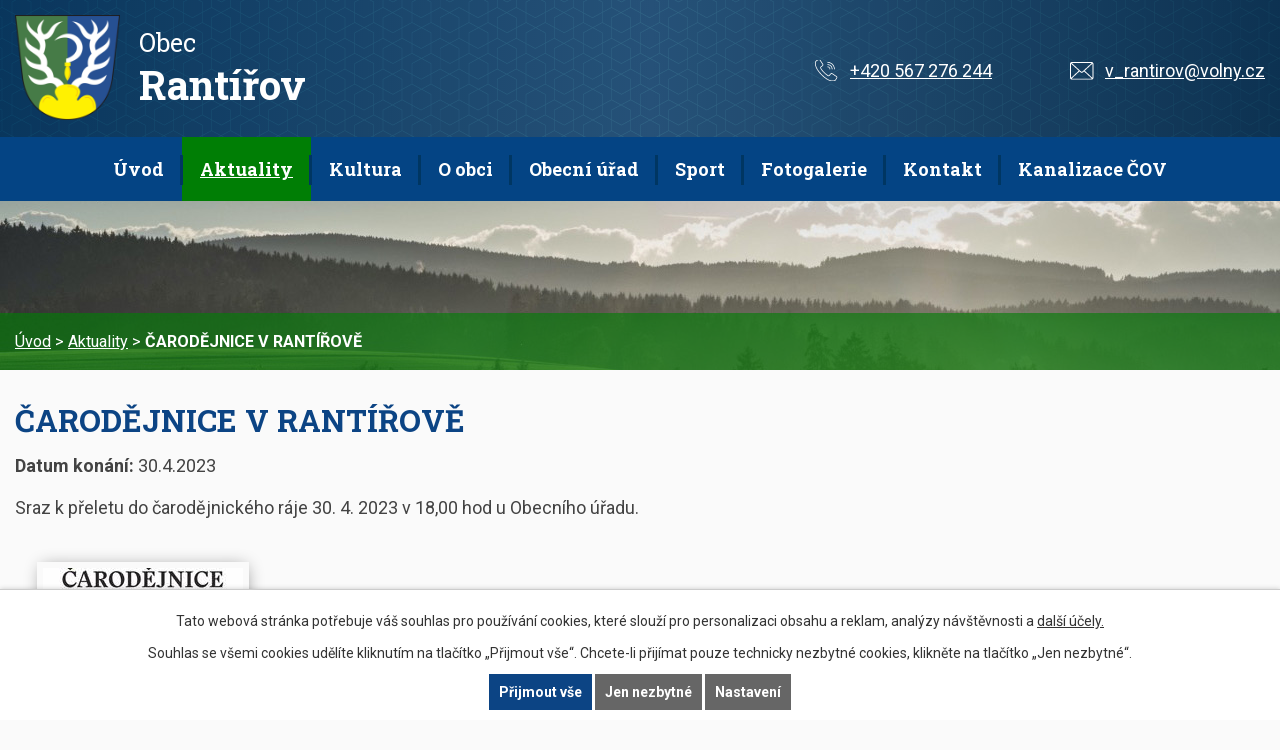

--- FILE ---
content_type: text/html; charset=utf-8
request_url: https://www.obecrantirov.cz/aktuality/carodejnice-v-rantirove
body_size: 5171
content:
<!DOCTYPE html>
<html lang="cs" data-lang-system="cs">
	<head>



		<!--[if IE]><meta http-equiv="X-UA-Compatible" content="IE=EDGE"><![endif]-->
			<meta name="viewport" content="width=device-width, initial-scale=1, user-scalable=yes">
			<meta http-equiv="content-type" content="text/html; charset=utf-8" />
			<meta name="robots" content="index,follow" />
			<meta name="author" content="Antee s.r.o." />
			<meta name="description" content="Sraz k přeletu do čarodějnického ráje 30. 4. 2023 v 18,00 hod u Obecního úřadu." />
			<meta name="keywords" content="obec Rantířov,Rantířov,Jihlava,Vysočina" />
			<meta name="viewport" content="width=device-width, initial-scale=1, user-scalable=yes" />
			<meta property="og:image" content="http://www.obecrantirov.cz/image.php?oid=9917850" />
<title>ČARODĚJNICE V RANTÍŘOVĚ | Obec Rantířov</title>

		<link rel="stylesheet" type="text/css" href="https://cdn.antee.cz/jqueryui/1.8.20/css/smoothness/jquery-ui-1.8.20.custom.css?v=2" integrity="sha384-969tZdZyQm28oZBJc3HnOkX55bRgehf7P93uV7yHLjvpg/EMn7cdRjNDiJ3kYzs4" crossorigin="anonymous" />
		<link rel="stylesheet" type="text/css" href="/style.php?nid=V01XRw==&amp;ver=1768399196" />
		<link rel="stylesheet" type="text/css" href="/css/libs.css?ver=1768399900" />
		<link rel="stylesheet" type="text/css" href="https://cdn.antee.cz/genericons/genericons/genericons.css?v=2" integrity="sha384-DVVni0eBddR2RAn0f3ykZjyh97AUIRF+05QPwYfLtPTLQu3B+ocaZm/JigaX0VKc" crossorigin="anonymous" />

		<script src="/js/jquery/jquery-3.0.0.min.js" ></script>
		<script src="/js/jquery/jquery-migrate-3.1.0.min.js" ></script>
		<script src="/js/jquery/jquery-ui.min.js" ></script>
		<script src="/js/jquery/jquery.ui.touch-punch.min.js" ></script>
		<script src="/js/libs.min.js?ver=1768399900" ></script>
		<script src="/js/ipo.min.js?ver=1768399889" ></script>
			<script src="/js/locales/cs.js?ver=1768399196" ></script>

			<script src='https://www.google.com/recaptcha/api.js?hl=cs&render=explicit' ></script>

		<link href="/obecni-urad-uredni-deska?action=atom" type="application/atom+xml" rel="alternate" title="Úřední deska">
		<link href="/aktuality?action=atom" type="application/atom+xml" rel="alternate" title="Aktuality">
		<link href="/infopanel?action=atom" type="application/atom+xml" rel="alternate" title="INFOPANEL">
		<link href="/kanalizace-cov?action=atom" type="application/atom+xml" rel="alternate" title="Kanalizace ČOV">
<link rel="preconnect" href="https://fonts.gstatic.com/" crossorigin>
<link href="https://fonts.googleapis.com/css?family=Roboto:400,700%7CRoboto+Slab:400,700&amp;display=fallback&amp;subset=latin-ext" rel="stylesheet">
<link href="/file.php?nid=6525&amp;oid=7537768" rel="icon" type="image/png">
<link rel="shortcut icon" href="/file.php?nid=6525&amp;oid=7537768">
<script>
//posun ipocopyright
ipo.api.live('#ipocopyright',function(el){
$(el).insertAfter("#ipocontainer");
});
//backlink
ipo.api.live('.backlink', function(el) {
$(el).addClass("action-button");
});
//posun navigace
ipo.api.live('#iponavigation',function(el){
$(el).insertBefore("#ipomain");
});
</script>
<link rel="preload" href="/file.php?nid=6525&amp;oid=7536653" as="image">
	</head>

	<body id="page7507523" class="subpage7507523"
			
			data-nid="6525"
			data-lid="CZ"
			data-oid="7507523"
			data-layout-pagewidth="1024"
			
			data-slideshow-timer="3"
			 data-ipo-article-id="752398"
						
				
				data-layout="responsive" data-viewport_width_responsive="1024"
			>



							<div id="snippet-cookiesConfirmation-euCookiesSnp">			<div id="cookieChoiceInfo" class="cookie-choices-info template_1">
					<p>Tato webová stránka potřebuje váš souhlas pro používání cookies, které slouží pro personalizaci obsahu a reklam, analýzy návštěvnosti a 
						<a class="cookie-button more" href="https://navody.antee.cz/cookies" target="_blank">další účely.</a>
					</p>
					<p>
						Souhlas se všemi cookies udělíte kliknutím na tlačítko „Přijmout vše“. Chcete-li přijímat pouze technicky nezbytné cookies, klikněte na tlačítko „Jen nezbytné“.
					</p>
				<div class="buttons">
					<a class="cookie-button action-button ajax" id="cookieChoiceButton" rel=”nofollow” href="/aktuality/carodejnice-v-rantirove?do=cookiesConfirmation-acceptAll">Přijmout vše</a>
					<a class="cookie-button cookie-button--settings action-button ajax" rel=”nofollow” href="/aktuality/carodejnice-v-rantirove?do=cookiesConfirmation-onlyNecessary">Jen nezbytné</a>
					<a class="cookie-button cookie-button--settings action-button ajax" rel=”nofollow” href="/aktuality/carodejnice-v-rantirove?do=cookiesConfirmation-openSettings">Nastavení</a>
				</div>
			</div>
</div>				<div id="ipocontainer">

			<div class="menu-toggler">

				<span>Menu</span>
				<span class="genericon genericon-menu"></span>
			</div>

			<span id="back-to-top">

				<i class="fa fa-angle-up"></i>
			</span>

			<div id="ipoheader">

				<div class="hlavicka">
	<div class="row hlavicka-inner">
		<a href="/" class="header-logo">
			<img src="/file.php?nid=6525&amp;oid=7536653" alt="Rantířov">
			<span class="top">Obec<br><strong>Rantířov</strong></span>
		</a>
		<div class="header-inner__item external-links">
			<a class="telefon-hlava" href="tel:+420567276244">+420 567 276 244</a>
			<a class="mail-hlava" href="mailto:v_rantirov@volny.cz">v_rantirov@volny.cz</a>
		</div>
	</div>
</div>			</div>

			<div id="ipotopmenuwrapper">

				<div id="ipotopmenu">
<h4 class="hiddenMenu">Horní menu</h4>
<ul class="topmenulevel1"><li class="topmenuitem1 noborder" id="ipomenu7507475"><a href="/">Úvod</a></li><li class="topmenuitem1 active" id="ipomenu7507523"><a href="/aktuality">Aktuality</a></li><li class="topmenuitem1" id="ipomenu1161807"><a href="/kulturni-akce">Kultura</a></li><li class="topmenuitem1" id="ipomenu7507480"><a href="/o-obci">O obci</a><ul class="topmenulevel2"><li class="topmenuitem2" id="ipomenu1161797"><a href="/historie-obce">Historie obce</a></li><li class="topmenuitem2" id="ipomenu1162690"><a href="/letecke-snimky">Letecké snímky</a></li><li class="topmenuitem2" id="ipomenu1161819"><a href="/firmy">Firmy</a></li><li class="topmenuitem2" id="ipomenu2441386"><a href="/dalsi-vyziti">Další vyžití</a></li><li class="topmenuitem2" id="ipomenu4109705"><a href="/detska-hriste">Dětská hřiště</a></li><li class="topmenuitem2" id="ipomenu7513275"><a href="/infopanel">INFOPANEL</a></li><li class="topmenuitem2" id="ipomenu11910735"><a href="/informace-o-investicnich-akcich-vodovod-kanalizace-cistirna-odpadnich-vod">Informace o investičních akcích - vodovod, kanalizace, čistírna odpadních vod</a></li></ul></li><li class="topmenuitem1" id="ipomenu1014075"><a href="/obecni-urad">Obecní úřad</a><ul class="topmenulevel2"><li class="topmenuitem2" id="ipomenu7507548"><a href="/zakladni-informace">Základní informace</a></li><li class="topmenuitem2" id="ipomenu7507549"><a href="/popis-uradu-ou">Popis úřadu</a></li><li class="topmenuitem2" id="ipomenu7507531"><a href="/povinne-zverejnovane-informace">Povinně zveřejňované informace</a></li><li class="topmenuitem2" id="ipomenu7507534"><a href="/poskytovani-informaci-prijem-podani">Poskytování informací, příjem podání</a></li><li class="topmenuitem2" id="ipomenu1014079"><a href="/vyhlasky-zakony-a-usneseni-zastupitelstva">Vyhlášky, zákony a usnesení zastupitelstva</a></li><li class="topmenuitem2" id="ipomenu7507536"><a href="/elektronicka-podatelna">Elektronická podatelna</a></li><li class="topmenuitem2" id="ipomenu1170307"><a href="/obecni-urad-registr-oznameni">Registr oznámení</a></li><li class="topmenuitem2" id="ipomenu1170309"><a href="/obecni-urad-registr-oznameni-vypis">Registr oznámení - výpis</a></li><li class="topmenuitem2" id="ipomenu1131982"><a href="/obecni-urad-uredni-deska">Úřední deska</a></li><li class="topmenuitem2" id="ipomenu2058641"><a href="/povodnova-komise">Povodňová komise</a></li><li class="topmenuitem2" id="ipomenu7507538"><a href="/verejne-zakazky">Veřejné zakázky</a></li><li class="topmenuitem2" id="ipomenu7513244"><a href="/uzemni-plan">Územní plán</a></li></ul></li><li class="topmenuitem1" id="ipomenu1161820"><a href="/sportovni-areal">Sport</a></li><li class="topmenuitem1" id="ipomenu1161823"><a href="/fotogalerie">Fotogalerie</a></li><li class="topmenuitem1" id="ipomenu7507481"><a href="/kontakt">Kontakt</a></li><li class="topmenuitem1" id="ipomenu12480275"><a href="/kanalizace-cov">Kanalizace ČOV</a></li></ul>
					<div class="cleartop"></div>
				</div>
			</div>
			<div id="ipomain">
				
				<div id="ipomainframe">
					<div id="ipopage">
<div id="iponavigation">
	<h5 class="hiddenMenu">Drobečková navigace</h5>
	<p>
			<a href="/">Úvod</a> <span class="separator">&gt;</span>
			<a href="/aktuality">Aktuality</a> <span class="separator">&gt;</span>
			<span class="currentPage">ČARODĚJNICE V RANTÍŘOVĚ</span>
	</p>

</div>
						<div class="ipopagetext">
							<div class="blog view-detail content">
								
								<h1>ČARODĚJNICE V RANTÍŘOVĚ</h1>

<div id="snippet--flash"></div>
								
																	

<hr class="cleaner">




<hr class="cleaner">

<div class="article">
			<div class="dates table-row auto">
			<span class="box-by-content">Datum konání:</span>
			<div class="type-datepicker">30.4.2023</div>
		</div>
			

	<div class="paragraph text clearfix">
<p>Sraz k přeletu do čarodějnického ráje 30. 4. 2023 v 18,00 hod u Obecního úřadu.</p>	</div>
		
<div id="snippet--images"><div class="images clearfix">

																			<div class="image-wrapper" data-img="9917838" style="margin: 22.00px; padding: 6px;">
				<div class="image-inner-wrapper with-description">
			<div class="image-thumbnail" style="width: 200px; height: 200px;">
				<a class="image-detail" href="/image.php?nid=6525&amp;oid=9917838&amp;width=495" data-srcset="/image.php?nid=6525&amp;oid=9917838&amp;width=1131 1600w, /image.php?nid=6525&amp;oid=9917838&amp;width=848 1200w, /image.php?nid=6525&amp;oid=9917838&amp;width=495 700w, /image.php?nid=6525&amp;oid=9917838&amp;width=212 300w" data-image-width="1131" data-image-height="1600" data-caption="" target="_blank">
<img alt="" style="margin: -42px 0px;" loading="lazy" width="200" height="283" data-src="/image.php?nid=6525&amp;oid=9917838&amp;width=200&amp;height=283">
</a>
			</div>
									<div class="image-description" title="" style="width: 200px;">
					
			</div>
						</div>
	</div>
		<hr class="cleaner">
</div>
</div>


<div id="snippet--uploader"></div>			<div class="article-footer">
													<div class="published"><span>Publikováno:</span> 25. 4. 2023 10:36</div>

					</div>
	
</div>

<hr class="cleaner">
<div class="content-paginator clearfix">
	<span class="linkprev">
		<a href="/aktuality/hippies-laska-a-mir">

			<span class="linkprev-chevron">
				<i class="fa fa-angle-left"></i>
			</span>
			<span class="linkprev-text">
				<span class="linkprev-title">Hippies-LÁSKA A MÍR</span>
				<span class="linkprev-date">Publikováno: 25. 4. 2023 10:43</span>
			</span>
		</a>
	</span>
	<span class="linkback">
		<a href='/aktuality'>
			<span class="linkback-chevron">
				<i class="fa fa-undo"></i>
			</span>
			<span class="linkback-text">
				<span>Zpět na přehled</span>
			</span>
		</a>
	</span>
	<span class="linknext">
		<a href="/aktuality/svoz-zeleneho-odpadu-sber-velkoobjemoveho-odpadu-a-dalsi">

			<span class="linknext-chevron">
				<i class="fa fa-angle-right"></i>
			</span>
			<span class="linknext-text">
				<span class="linknext-title">Svoz zeleného…</span>
				<span class="linknext-date">Publikováno: 8. 4. 2023 17:40</span>
			</span>
		</a>
	</span>
</div>

		
															</div>
						</div>
					</div>


					

					

					<div class="hrclear"></div>
					<div id="ipocopyright">
<div class="copyright">
	<div class="row paticka">
	<h2>Obec Rantířov</h2>
	<div class="col-1-2 dulezite">
		<div class="col-1-2 adresa">
			<h3>Adresa</h3>
			<p>OÚ Rantířov 78<br>588 41 Vyskytná nad Jihlavou</p>
			<a class="telefon-hlava" href="tel:+420567276244">+420 567 276 244</a>
			<a class="mail-hlava" href="mailto:v_rantirov@volny.cz">v_rantirov@volny.cz</a>
		</div>
		<div class="col-1-2 odkazy">
			<h3>Důležité informace</h3>
			<p><a href="/obecni-urad-uredni-deska">Úřední deska</a></p>
			<p><a href="http://sms.jihlava-city.cz/dpp/pp/show/587788_uvo" target="_blank" rel="noopener noreferrer">Digitální povodňový plán</a></p>
			<p><a href="/file.php?nid=6525&amp;oid=7507521" target="_blank" rel="noopener noreferrer">Územní plán</a></p>
			<p><a href="/file.php?nid=6525&amp;oid=7507522" target="_blank" rel="noopener noreferrer">Kanalizace (novinka 2020)</a></p>
		</div>
	</div>
	<a class="col-1-2 mapa-pata" href="https://cutt.ly/ZyrEWNH" target="_blank" rel="noopener noreferrer"><span class="mapa-text">Kde nás najdete?</span></a>
</div>
<div class="footer-antee">
	<div class="row">
		© 2026 Obec Rantířov, <a href="mailto:v_rantirov@volny.cz">Kontaktovat webmastera</a>, <span id="links"><a href="/mapa-stranek">Mapa stránek</a>, <a href="/prohlaseni-o-pristupnosti">Prohlášení o přístupnosti</a></span><br>ANTEE s.r.o. - <a href="https://www.antee.cz" rel="nofollow">Tvorba webových stránek</a>, Redakční systém IPO
	</div>
</div>

</div>
					</div>
					<div id="ipostatistics">
<script >
	var _paq = _paq || [];
	_paq.push(['disableCookies']);
	_paq.push(['trackPageView']);
	_paq.push(['enableLinkTracking']);
	(function() {
		var u="https://matomo.antee.cz/";
		_paq.push(['setTrackerUrl', u+'piwik.php']);
		_paq.push(['setSiteId', 3352]);
		var d=document, g=d.createElement('script'), s=d.getElementsByTagName('script')[0];
		g.defer=true; g.async=true; g.src=u+'piwik.js'; s.parentNode.insertBefore(g,s);
	})();
</script>
<script >
	$(document).ready(function() {
		$('a[href^="mailto"]').on("click", function(){
			_paq.push(['setCustomVariable', 1, 'Click mailto','Email='+this.href.replace(/^mailto:/i,'') + ' /Page = ' +  location.href,'page']);
			_paq.push(['trackGoal', null]);
			_paq.push(['trackPageView']);
		});

		$('a[href^="tel"]').on("click", function(){
			_paq.push(['setCustomVariable', 1, 'Click telefon','Telefon='+this.href.replace(/^tel:/i,'') + ' /Page = ' +  location.href,'page']);
			_paq.push(['trackPageView']);
		});
	});
</script>
					</div>

					<div id="ipofooter">
						
					</div>
				</div>
			</div>
		</div>
	</body>
</html>
